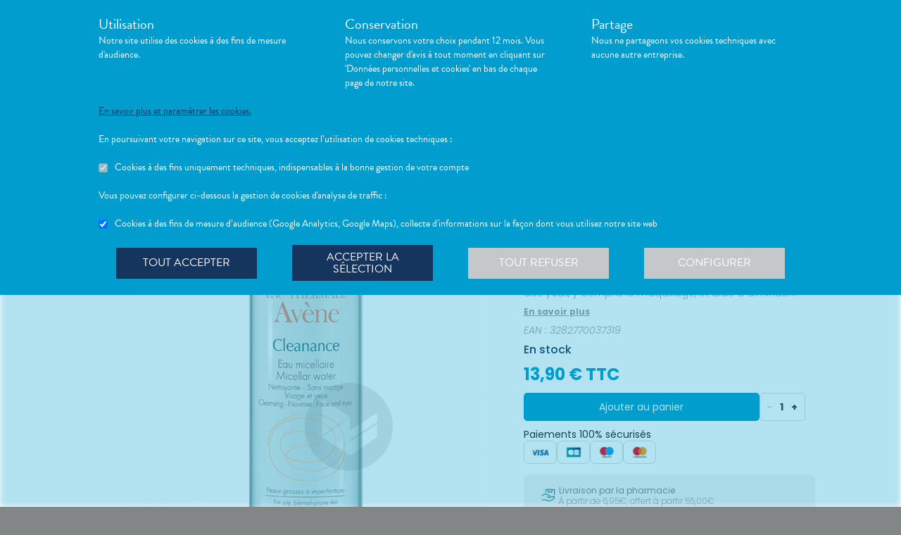

--- FILE ---
content_type: text/css
request_url: https://d20fhuz7ayclct.cloudfront.net/valwin-pharma/88822bd/stylesheets/print.css
body_size: 201
content:
.page-title,.nav-section,#summaries-block .categories{display:none}a[href]:after{content:none !important}header#header.affixed section,header#header section{position:static;display:block}header#header .container h1 img{display:none !important}header#header .container h1 img.md{display:block !important}header#header .container div,header#header .container nav{display:none !important}footer#footer>div{display:none}footer#footer>section.valwin>.container{height:auto}footer#footer>section.valwin>.container img.print{display:block !important;float:left;height:80px}footer#footer>section.valwin>.container p.valwin{display:none !important}section#advices-listing{padding-top:40px}section#advices-listing img.print{display:block !important;clear:both;margin:3em auto -3em;height:80px}section#advices-listing #summaries-block .content{width:100% !important}section#advices-listing #summaries-block .content .icons,section#advices-listing #summaries-block .content .backlink{display:none !important}section#advices-listing #summaries-block .content img{display:block !important;margin:0 auto}
